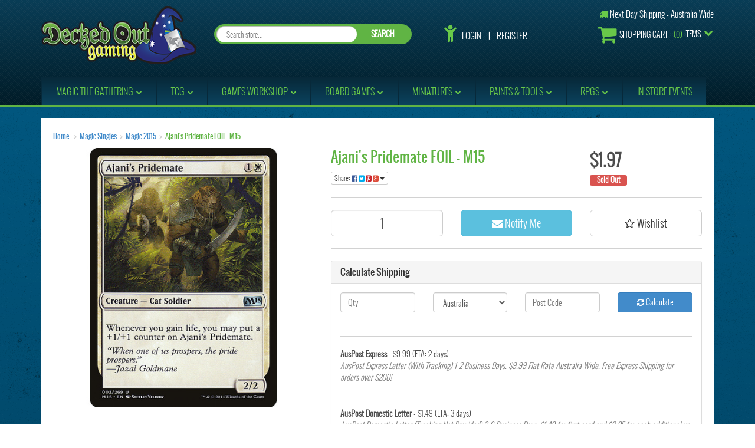

--- FILE ---
content_type: text/html; charset=utf-8
request_url: https://www.deckedoutgaming.com/ajanis-pridemate-foil-m15
body_size: 24396
content:
<!DOCTYPE html>
<html lang="en">
<head>
<meta http-equiv="Content-Type" content="text/html; charset=utf-8"/>
<meta name="keywords" content="Ajani's Pridemate FOIL - M15"/>
<meta name="description" content="Ajani&#39;s Pridemate FOIL - M15"/>
<meta name="viewport" content="width=device-width, initial-scale=1.0, user-scalable=0"/>
<meta property="og:image" content="https://www.deckedoutgaming.com/assets/full/MTG-M15-F-383181.jpg?20200710050328"/>
<meta property="og:title" content="Ajani&#39;s Pridemate FOIL - M15"/>
<meta property="og:site_name" content="Decked Out Gaming"/>
<meta property="og:type" content="website"/>
<meta property="og:url" content="https://www.deckedoutgaming.comhttps://www.deckedoutgaming.com/ajanis-pridemate-foil-m15"/>
<meta property="og:description" content="Ajani&#39;s Pridemate FOIL - M15"/>

<title>Ajani&#39;s Pridemate FOIL - M15 | Decked Out Gaming</title>
<link rel="canonical" href="https://www.deckedoutgaming.com/ajanis-pridemate-foil-m15"/>
<link rel="shortcut icon" href="https://www.deckedoutgaming.com/assets/favicon_logo.png"/>
<link class="theme-selector" rel="stylesheet" type="text/css" href="/assets/themes/deckedout/css/app.css?1769920840" media="all"/>
<link rel="stylesheet" type="text/css" href="/assets/themes/deckedout/css/style.css?1769920840" media="all"/>
<link rel="stylesheet" type="text/css" href="/assets/themes/deckedout/css/responsive.css?1769920840" media="all"/>
<link rel="stylesheet" type="text/css" href="https://maxcdn.bootstrapcdn.com/font-awesome/4.4.0/css/font-awesome.min.css" media="all"/>
<link rel="stylesheet" type="text/css" href="https://cdn.neto.com.au/assets/neto-cdn/jquery_ui/1.11.1/css/custom-theme/jquery-ui-1.8.18.custom.css" media="all"/>
<link rel="stylesheet" type="text/css" href="https://cdn.neto.com.au/assets/neto-cdn/fancybox/2.1.5/jquery.fancybox.css" media="all"/>
<!--[if lte IE 8]>
	<script type="text/javascript" src="https://cdn.neto.com.au/assets/neto-cdn/html5shiv/3.7.0/html5shiv.js"></script>
	<script type="text/javascript" src="https://cdn.neto.com.au/assets/neto-cdn/respond.js/1.3.0/respond.min.js"></script>
<![endif]-->
<!-- Begin: Script 91 -->
<!-- End: Script 91 -->
<!-- Begin: Script 100 -->
<meta name="msvalidate.01" content="F4D388F6E3848893EB482A4D01C8DDA4" />
<!-- End: Script 100 -->
<!-- Begin: Script 101 -->
<!-- Google Analytics -->
<script>
(function(i,s,o,g,r,a,m){i['GoogleAnalyticsObject']=r;i[r]=i[r]||function(){
(i[r].q=i[r].q||[]).push(arguments)},i[r].l=1*new Date();a=s.createElement(o),
m=s.getElementsByTagName(o)[0];a.async=1;a.src=g;m.parentNode.insertBefore(a,m)
})(window,document,'script','//www.google-analytics.com/analytics.js','ga');
ga('create', 'UA-82090964-1', 'auto');
</script>
<!-- End Google Analytics -->


<script>
(function(i,s,o,g,r,a,m){i['GoogleAnalyticsObject']=r;i[r]=i[r]||function(){
(i[r].q=i[r].q||[]).push(arguments)},i[r].l=1*new Date();a=s.createElement(o),
m=s.getElementsByTagName(o)[0];a.async=1;a.src=g;m.parentNode.insertBefore(a,m)
})(window,document,'script','https://www.google-analytics.com/analytics.js','ga');

ga('create', 'UA-44495336-45', {'name':'aiims'});
ga('aiims.send', 'pageview');

</script>

<script>
  (function(i,s,o,g,r,a,m){i['GoogleAnalyticsObject']=r;i[r]=i[r]||function(){
  (i[r].q=i[r].q||[]).push(arguments)},i[r].l=1*new Date();a=s.createElement(o),
  m=s.getElementsByTagName(o)[0];a.async=1;a.src=g;m.parentNode.insertBefore(a,m)
  })(window,document,'script','https://www.google-analytics.com/analytics.js','ga');

  ga('create', 'UA-87503010-1', 'auto');
  ga('send', 'pageview');

</script>
<!-- End: Script 101 -->

</head>
<body id="n_product" class="n_deckedout page-240">
<div class="header_section">
<div class="container">
	<div class="row">
		<div class="col-xs-12 col-sm-12 col-md-3 wrapper-logo">
			<a href="https://www.deckedoutgaming.com" title="DeckedOutGaming">
				<img class="logo" src="/assets/website_logo.png" alt="DeckedOutGaming"/>
			</a>
		</div>
		<div class="col-xs-12 col-sm-12 col-md-9">
			<div class="row">
				<div class="col-sm-12">
					<span class="shipping_text"><i class="fa fa-truck"></i> Next Day Shipping - Australia Wide</span>
				</div>
			</div>
			<div class="row">
				<div class="col-xs-12 col-sm-12 col-md-5">
					<div class="header-search">
						<form name="productsearch" method="get" action="/">
							<input type="hidden" name="rf" value="kw"/>
							<div class="input-group">
								<input class="form-control ajax_search" id="name_search" autocomplete="off" name="kw" value="" type="search" placeholder="Search store..."/>
								<span class="input-group-btn">
									<button type="submit" value="Search" class="btn btn-default">SEARCH</button>
								</span>
							</div>
						</form>
					</div>
				</div>
				<div class="col-xs-12 col-sm-6 col-md-3">
					<ul class="top_nav">
						<span nloader-content-id="i1AjcnMU7kfv3NTj0RCvIOcFtocCsiV4hvU-UzqKP2c4aRuy77rwMz-AvD2G3RY79UGsf-03B6tEwCHzjdbuxA" nloader-content="[base64]" nloader-data="EUKgXvBduo8RLy2SWuNZG-C28-iSf2PAyPiKFnREjuY"></span></ul>
				</div>
				<div class="col-xs-12 col-sm-6 col-md-4 hidden-xs">
					<div id="header-cart" class="btn-group">
						<a href="https://www.deckedoutgaming.com/_mycart?tkn=cart&ts=1769923846713148" class="btn" id="cartcontentsheader">
							<i class="fa fa-shopping-cart"></i> <span class="visible-lg visible-inline-lg">Shopping Cart</span> - <span class="cart_count">(<span rel="a2c_item_count">0</span>)</span> Items
						</a>
						<a href="#" class="btn dropdown-toggle" data-toggle="dropdown"><i class="fa fa-chevron-down"></i></a>
						<ul class="dropdown-menu">
							<li class="box" id="neto-dropdown">
								<div class="body padding" id="cartcontents"></div>
								<div class="footer"></div>
							</li>
						</ul>
					</div>
				</div>
			</div>
		</div>
		<div class="navbar menu">
			<div class="navbar-header">
				<ul class="navigation-list list-inline visible-xs nMobileNav">
					<!--li><a href="/products"><span class="icon"><i class="fa fa-gift"></i></span><br>
					Shop</a></li-->
					<li><a href="https://www.deckedoutgaming.com/_mycart?tkn=cart&ts=1769923846459022"><span class="icon"><i class="fa fa-shopping-cart"></i></span><br>
					Cart (<span rel="a2c_item_count">0</span>)</a></li>
					<li><a href="/_myacct/"><span class="icon"><i class="fa fa-user"></i></span><br>
					Account</a></li>
					<li><a href="#" class="nToggleMenu" data-target=".navbar-responsive-collapse"><span class="icon"><i class="fa fa-bars"></i></span><br>
					Menu</a></li>
				</ul>
			</div>					
			<div class="navbar-collapse collapse navbar-responsive-collapse">
				<ul class="nav navbar-nav">
					<li class="menu-Magic the Gathering dropdown dropdown-hover"> <a href="/magic-singles" class="dropdown-toggle"><span>Magic the Gathering</span><i class="fa fa-chevron-down"></i></a>
									<ul class="dropdown-menu">
											<li class=""> <a href="/magic-singles" class="nuhover dropdown-toggle"><span>Magic Singles</span></a>
									</li><li class=""> <a href="/magic-products/mtg-sealed-product/" class="nuhover dropdown-toggle"><span>Sealed Product</span></a>
									</li>
										</ul>
									</li><li class="menu-TCG dropdown dropdown-hover"> <a href="/other-tcg/" class="dropdown-toggle"><span>TCG</span><i class="fa fa-chevron-down"></i></a>
									<ul class="dropdown-menu">
											<li class="dropdown dropdown-hover"> <a href="/accessories/" class="nuhover dropdown-toggle"><span>Card Accessories</span><i class="fa fa-chevron-right hidden-xs"></i><i class="fa fa-chevron-down hidden-sm hidden-md hidden-lg"></i></a>
									<ul class="dropdown-menu dropdown-menu-horizontal">
											<li class=""> <a href="/sleeves/">Card Sleeves</a>
								</li>
								<li class=""> <a href="/accessories/deck-boxes/">Deck Boxes</a>
								</li>
								<li class=""> <a href="/playmats/">Playmats</a>
								</li>
								<li class=""> <a href="/dice/">Dice</a>
								</li>
								
										</ul>
									</li><li class=""> <a href="/riftbound/" class="nuhover dropdown-toggle"><span>Riftbound League of Legends Card Game</span></a>
									</li><li class=""> <a href="/other-tcg/gundam-card-game/" class="nuhover dropdown-toggle"><span>Gundam Card Game</span></a>
									</li><li class="dropdown dropdown-hover"> <a href="/other-tcg/one-piece-card-game/" class="nuhover dropdown-toggle"><span>One Piece Card Game</span><i class="fa fa-chevron-right hidden-xs"></i><i class="fa fa-chevron-down hidden-sm hidden-md hidden-lg"></i></a>
									<ul class="dropdown-menu dropdown-menu-horizontal">
											<li class=""> <a href="/other-tcg/one-piece-card-game-sealed/">One Piece Sealed</a>
								</li>
								<li class=""> <a href="/other-tcg/one-piece-card-game/op-01-romance-dawn/">OP-01 Romance Dawn</a>
								</li>
								<li class=""> <a href="/other-tcg/one-piece-card-game/op-02-paramount-war/">OP-02 Paramount War</a>
								</li>
								<li class=""> <a href="/other-tcg/one-piece-card-game/op-03-pillars-of-strength/">OP-03 Pillars of Strength</a>
								</li>
								<li class=""> <a href="/other-tcg/one-piece-card-game/op-04-kingdoms-of-intrigue/">OP-04 Kingdoms of Intrigue</a>
								</li>
								<li class=""> <a href="/op-05-awakening-of-the-new-era/">OP-05 Awakening of the New Era</a>
								</li>
								<li class=""> <a href="/other-tcg/one-piece-card-game/op-06-wings-of-the-captain/">OP-06 Wings of the Captain</a>
								</li>
								<li class=""> <a href="/other-tcg/one-piece-card-game/eb-01-extra-booster-memorial-collection/">EB-01 Extra Booster: Memorial Collection</a>
								</li>
								<li class=""> <a href="/other-tcg/one-piece-card-game/op-07-500-years-in-the-future/">OP-07 500 Years in the Future</a>
								</li>
								<li class=""> <a href="/other-tcg/one-piece-card-game/op-08-two-legends/">OP-08 Two Legends</a>
								</li>
								
										</ul>
									</li><li class="dropdown dropdown-hover"> <a href="/flesh-and-blood-tcg/" class="nuhover dropdown-toggle"><span>Flesh and Blood TCG</span><i class="fa fa-chevron-right hidden-xs"></i><i class="fa fa-chevron-down hidden-sm hidden-md hidden-lg"></i></a>
									<ul class="dropdown-menu dropdown-menu-horizontal">
											<li class=""> <a href="/flesh-and-blood/flesh-and-blood-tcg-sealed/">Sealed</a>
								</li>
								<li class=""> <a href="/flesh-and-blood-tcg/welcome-to-rathe-unlimited/">Welcome to Rathe Unlimited</a>
								</li>
								<li class=""> <a href="/flesh-and-blood-tcg/arcane-rising-unlimited/">Arcane Rising Unlimited</a>
								</li>
								<li class=""> <a href="/flesh-and-blood-tcg/crucible-of-war-unlimited/">Crucible of War Unlimited</a>
								</li>
								<li class=""> <a href="/flesh-and-blood-tcg/monarch-unlimited/">Monarch Unlimited</a>
								</li>
								<li class=""> <a href="/flesh-and-blood-tcg/">High Seas</a>
								</li>
								
										</ul>
									</li><li class="dropdown dropdown-hover"> <a href="/other-tcg/disney-lorcana-singles/" class="nuhover dropdown-toggle"><span>Disney's Lorcana</span><i class="fa fa-chevron-right hidden-xs"></i><i class="fa fa-chevron-down hidden-sm hidden-md hidden-lg"></i></a>
									<ul class="dropdown-menu dropdown-menu-horizontal">
											<li class=""> <a href="/disney-lorcana/">Sealed</a>
								</li>
								<li class=""> <a href="/other-tcg/disney-lorcana-singles/the-first-chapter/">The First Chapter</a>
								</li>
								<li class=""> <a href="/other-tcg/disney-lorcana-singles/rise-of-the-floodborn/">Rise of the Floodborn</a>
								</li>
								<li class=""> <a href="/other-tcg/disney-lorcana-singles/into-the-inklands/">Into the Inklands</a>
								</li>
								<li class=""> <a href="/other-tcg/disney-lorcana-singles/ursulas-return/">Ursula's Return</a>
								</li>
								<li class=""> <a href="/other-tcg/disney-lorcana-singles/shimmering-skies/">Shimmering Skies</a>
								</li>
								<li class=""> <a href="/other-tcg/disney-lorcana-singles/azurite-sea/">Azurite Sea</a>
								</li>
								<li class=""> <a href="/other-tcg/disney-lorcana-singles/series-7-archazias-island/">Archazia's Island</a>
								</li>
								
										</ul>
									</li><li class=""> <a href="/other-tcg/pokemon-tcg/" class="nuhover dropdown-toggle"><span>Pokemon TCG</span></a>
									</li>
										</ul>
									</li><li class="menu-Games Workshop dropdown dropdown-hover"> <a href="/miniatures/" class="dropdown-toggle"><span>Games Workshop</span><i class="fa fa-chevron-down"></i></a>
									<ul class="dropdown-menu">
											<li class=""> <a href="/miniatures/games-workshop/warhammer-40k/" class="nuhover dropdown-toggle"><span>Warhammer 40000</span></a>
									</li><li class=""> <a href="/miniatures/games-workshop/age-of-sigmar/" class="nuhover dropdown-toggle"><span>Age of Sigmar</span></a>
									</li><li class=""> <a href="/games-workshop/black-library/" class="nuhover dropdown-toggle"><span>Black Library</span></a>
									</li><li class=""> <a href="/miniatures/games-workshop/citadel-paints/" class="nuhover dropdown-toggle"><span>Citadel Paints</span></a>
									</li><li class=""> <a href="/miniatures/games-workshop/painting-and-modelling-accessories/" class="nuhover dropdown-toggle"><span>Painting and Modelling Accessories</span></a>
									</li><li class=""> <a href="/miniatures/games-workshop/gaming-accessories/" class="nuhover dropdown-toggle"><span>Gaming Accessories</span></a>
									</li><li class="dropdown dropdown-hover"> <a href="" class="nuhover dropdown-toggle"><span>Boxed Games</span><i class="fa fa-chevron-right hidden-xs"></i><i class="fa fa-chevron-down hidden-sm hidden-md hidden-lg"></i></a>
									<ul class="dropdown-menu dropdown-menu-horizontal">
											<li class=""> <a href="/miniatures/games-workshop/blood-bowl/">Blood Bowl</a>
								</li>
								<li class=""> <a href="/miniatures/games-workshop/adeptus-titanicus/">Adeptus Titanicus</a>
								</li>
								<li class=""> <a href="/aeronautica-imperialis/">Aeronautica Imperialis</a>
								</li>
								<li class=""> <a href="/miniatures/games-workshop/apocalypse/">Apocalypse</a>
								</li>
								<li class=""> <a href="/miniatures/games-workshop/kill-team/">Kill Team</a>
								</li>
								<li class=""> <a href="/miniatures/games-workshop/necromunda/">Necromunda</a>
								</li>
								<li class=""> <a href="/miniatures/games-workshop/warhammer-underworlds-shadespire/">Warhammer Underworlds</a>
								</li>
								<li class=""> <a href="/miniatures/games-workshop/age-of-sigmar-warcry/">Warcry</a>
								</li>
								
										</ul>
									</li>
										</ul>
									</li><li class="menu-Board Games dropdown dropdown-hover"> <a href="/board-games/" class="dropdown-toggle"><span>Board Games</span><i class="fa fa-chevron-down"></i></a>
									<ul class="dropdown-menu">
											<li class=""> <a href="/board-games/strategy-games/" class="nuhover dropdown-toggle"><span>Strategy Games</span></a>
									</li><li class=""> <a href="/board-games/party-games/" class="nuhover dropdown-toggle"><span>Party Games</span></a>
									</li><li class=""> <a href="/board-games/haba/" class="nuhover dropdown-toggle"><span>Haba Family Games</span></a>
									</li><li class=""> <a href="/board-games/thematic-games/" class="nuhover dropdown-toggle"><span>Card Games</span></a>
									</li>
										</ul>
									</li><li class="menu-Miniatures dropdown dropdown-hover"> <a href="/miniatures/" class="dropdown-toggle"><span>Miniatures</span><i class="fa fa-chevron-down"></i></a>
									<ul class="dropdown-menu">
											<li class=""> <a href="/other-miniatures/brutal-cities/" class="nuhover dropdown-toggle"><span>Brutal Cities Terrain</span></a>
									</li><li class=""> <a href="/other-miniatures/armada/" class="nuhover dropdown-toggle"><span>Mantic Armada</span></a>
									</li><li class=""> <a href="/terraincrate/" class="nuhover dropdown-toggle"><span>Terrain Crate</span></a>
									</li><li class="dropdown dropdown-hover"> <a href="/star-wars/" class="nuhover dropdown-toggle"><span>Star Wars</span><i class="fa fa-chevron-right hidden-xs"></i><i class="fa fa-chevron-down hidden-sm hidden-md hidden-lg"></i></a>
									<ul class="dropdown-menu dropdown-menu-horizontal">
											<li class=""> <a href="/miniatures/star-wars-armada/">Star Wars Armada</a>
								</li>
								<li class=""> <a href="/miniatures/star-wars-imperial-assault/">Star Wars Imperial Assault</a>
								</li>
								<li class=""> <a href="/miniatures/star-wars-legion/">Star Wars Legion</a>
								</li>
								<li class=""> <a href="/x-wing-miniatures/">Star Wars X-Wing</a>
								</li>
								
										</ul>
									</li>
										</ul>
									</li><li class="menu-Paints & Tools dropdown dropdown-hover"> <a href="/vallejo-paints/" class="dropdown-toggle"><span>Paints & Tools</span><i class="fa fa-chevron-down"></i></a>
									<ul class="dropdown-menu">
											<li class=""> <a href="/miniatures/games-workshop/citadel-paints/" class="nuhover dropdown-toggle"><span>Citadel</span></a>
									</li><li class=""> <a href="/vallejo-paints/" class="nuhover dropdown-toggle"><span>Vallejo</span></a>
									</li><li class=""> <a href="/gamers-grass/" class="nuhover dropdown-toggle"><span>Gamer's Grass</span></a>
									</li><li class=""> <a href="/aerosol-spray/" class="nuhover dropdown-toggle"><span>Aerosol Sprays</span></a>
									</li><li class=""> <a href="/scale-75/" class="nuhover dropdown-toggle"><span>Scale 75</span></a>
									</li><li class=""> <a href="/other-paints/" class="nuhover dropdown-toggle"><span>Other Paints</span></a>
									</li>
										</ul>
									</li><li class="menu-RPGs dropdown dropdown-hover"> <a href="/rpg/" class="dropdown-toggle"><span>RPGs</span><i class="fa fa-chevron-down"></i></a>
									<ul class="dropdown-menu">
											<li class=""> <a href="/dice/" class="nuhover dropdown-toggle"><span>Dice</span></a>
									</li><li class=""> <a href="/rpg/dungeons-and-dragons/" class="nuhover dropdown-toggle"><span>Dungeons and Dragons</span></a>
									</li><li class=""> <a href="/warlock-tiles/" class="nuhover dropdown-toggle"><span>Warlock Tiles</span></a>
									</li><li class=""> <a href="/rpg/star-wars-rpg/" class="nuhover dropdown-toggle"><span>Star Wars RPG</span></a>
									</li><li class=""> <a href="/rpg/pathfinder-rpg/" class="nuhover dropdown-toggle"><span>Pathfinder</span></a>
									</li><li class=""> <a href="/rpg/shadowrun/" class="nuhover dropdown-toggle"><span>Shadowrun</span></a>
									</li><li class=""> <a href="/rpg/my-little-pony-rpg/" class="nuhover dropdown-toggle"><span>My Little Pony</span></a>
									</li><li class=""> <a href="/the-witcher/" class="nuhover dropdown-toggle"><span>The Witcher</span></a>
									</li>
										</ul>
									</li><li class="menu-In-Store Events "> <a href="/in-store-events/" ><span>In-Store Events</span></a>
									</li>
					</ul>
			</div>
		</div>
	</div>
</div>
</div>

<div id="main-content" class="container" role="main">
	<div class="row">
<div class="col-xs-12">
<div class="page_section">
	<ul class="breadcrumb">
		<li><a href="https://www.deckedoutgaming.com">Home</a></li>
		<li><a href="/magic-singles">Magic Singles</a></li><li><a href="/magic-singles/magic-2015/">Magic 2015</a></li><li><a href="/ajanis-pridemate-foil-m15">Ajani&#39;s Pridemate FOIL - M15</a></li>
	</ul>
	<div class="row">
		<div class="col-sm-5">
			<div id="_jstl__images"><input type="hidden" id="_jstl__images_k0" value="template"/><input type="hidden" id="_jstl__images_v0" value="aW1hZ2Vz"/><input type="hidden" id="_jstl__images_k1" value="type"/><input type="hidden" id="_jstl__images_v1" value="aXRlbQ"/><input type="hidden" id="_jstl__images_k2" value="onreload"/><input type="hidden" id="_jstl__images_v2" value=""/><input type="hidden" id="_jstl__images_k3" value="content_id"/><input type="hidden" id="_jstl__images_v3" value="240"/><input type="hidden" id="_jstl__images_k4" value="sku"/><input type="hidden" id="_jstl__images_v4" value="MTG-M15-F-383181"/><input type="hidden" id="_jstl__images_k5" value="preview"/><input type="hidden" id="_jstl__images_v5" value="y"/><div id="_jstl__images_r"><meta property="og:image" content=""/>

<div class="main-image text-center">
	<a href="/assets/full/MTG-M15-F-383181.jpg?20200710050328" class=" fancybox" rel="product_images">
		<div class="zoom">
			<img src="/assets/full/MTG-M15-F-383181.jpg?20200710050328" class="hidden">
			<img src="/assets/thumbL/MTG-M15-F-383181.jpg?20200710050328" rel="itmimgMTG-M15-F-383181" alt="Ajani&#39;s Pridemate FOIL - M15" border="0" id="main-image" itemprop="image">
		</div>
	</a>
</div>
<div class="clear"></div><br />

<div class="clear"></div>
<div class="row">

</div></div></div>
		</div>
		<div class="col-sm-7">
			<div id="_jstl__header"><input type="hidden" id="_jstl__header_k0" value="template"/><input type="hidden" id="_jstl__header_v0" value="aGVhZGVy"/><input type="hidden" id="_jstl__header_k1" value="type"/><input type="hidden" id="_jstl__header_v1" value="aXRlbQ"/><input type="hidden" id="_jstl__header_k2" value="preview"/><input type="hidden" id="_jstl__header_v2" value="y"/><input type="hidden" id="_jstl__header_k3" value="sku"/><input type="hidden" id="_jstl__header_v3" value="MTG-M15-F-383181"/><input type="hidden" id="_jstl__header_k4" value="content_id"/><input type="hidden" id="_jstl__header_v4" value="240"/><input type="hidden" id="_jstl__header_k5" value="onreload"/><input type="hidden" id="_jstl__header_v5" value=""/><div id="_jstl__header_r"><div itemscope itemtype="http://schema.org/Product" class="row">
	<div class="wrapper-product-title col-sm-8">
		<h1 itemprop="name">Ajani&#39;s Pridemate FOIL - M15</h1>
		<div class="dropdown">
			<button class="btn btn-default btn-xs dropdown-toggle" type="button" id="dropdownMenu1" data-toggle="dropdown" aria-expanded="true">
				Share: <i class="fa fa-facebook-square text-facebook"></i>
				<i class="fa fa-twitter-square text-twitter"></i>
				<i class="fa fa-pinterest-square text-pinterest"></i>
				<i class="fa fa-google-plus-square text-google-plus"></i>
				<span class="caret"></span>
			</button>
			<ul class="dropdown-menu" role="menu" aria-labelledby="dropdownMenu1">
				<li role="presentation"><a class="js-social-share" role="menuitem" tabindex="-1" href="//www.facebook.com/sharer/sharer.php?u=https%3A%2F%2Fwww.deckedoutgaming.com%2Fajanis-pridemate-foil-m15"><i class="fa fa-facebook-square text-facebook"></i> Facebook</a></li>
				<li role="presentation"><a class="js-social-share" role="menuitem" tabindex="-1" href="//twitter.com/intent/tweet/?text=Ajani%26%2339%3Bs%20Pridemate%20FOIL%20-%20M15&amp;url=https%3A%2F%2Fwww.deckedoutgaming.com%2Fajanis-pridemate-foil-m15"><i class="fa fa-twitter-square text-twitter"></i> Twitter</a></li>
				<li role="presentation"><a class="js-social-share" role="menuitem" tabindex="-1" href="//www.pinterest.com/pin/create/button/?url=https%3A%2F%2Fwww.deckedoutgaming.com%2Fajanis-pridemate-foil-m15&amp;media=https%3A%2F%2Fwww.deckedoutgaming.com%2Fassets%2Ffull%2FMTG-M15-F-383181.jpg%3F20200710050328&amp;description=Ajani%26%2339%3Bs%20Pridemate%20FOIL%20-%20M15"><i class="fa fa-pinterest-square text-pinterest"></i> Pinterest</a></li>
				<li role="presentation"><a class="js-social-share" role="menuitem" tabindex="-1" href="//plus.google.com/share?url=https%3A%2F%2Fwww.deckedoutgaming.com%2Fajanis-pridemate-foil-m15"><i class="fa fa-google-plus-square text-google-plus"></i> Google+</a></li>
			</ul>
		</div>
	</div>
	<div itemprop="offers" itemscope itemtype="http://schema.org/Offer" class="wrapper-pricing col-sm-4">
			<meta itemprop="priceCurrency" content="AUD">
			<div class="productprice productpricetext" itemprop="price">
					$1.97
				</div>
				<span itemprop="availability" content="out_of_stock" class="label label-danger">Sold Out</span>
			</div>
	</div>
<!-- ggrgrhrherher --></div></div>
			<form>
				
				
				</form>
			<div id="_jstl__buying_options"><input type="hidden" id="_jstl__buying_options_k0" value="template"/><input type="hidden" id="_jstl__buying_options_v0" value="YnV5aW5nX29wdGlvbnM"/><input type="hidden" id="_jstl__buying_options_k1" value="type"/><input type="hidden" id="_jstl__buying_options_v1" value="aXRlbQ"/><input type="hidden" id="_jstl__buying_options_k2" value="preview"/><input type="hidden" id="_jstl__buying_options_v2" value="y"/><input type="hidden" id="_jstl__buying_options_k3" value="sku"/><input type="hidden" id="_jstl__buying_options_v3" value="MTG-M15-F-383181"/><input type="hidden" id="_jstl__buying_options_k4" value="content_id"/><input type="hidden" id="_jstl__buying_options_v4" value="240"/><input type="hidden" id="_jstl__buying_options_k5" value="onreload"/><input type="hidden" id="_jstl__buying_options_v5" value=""/><div id="_jstl__buying_options_r"><div class="extra-options">
	
	<hr />
	<!-- PRODUCT OPTIONS -->
	

	
	
	
	<form class="buying-options">
		<input type="hidden" id="modelY5VA1MTG-M15-F-383181" name="model" value="Ajani&#39;s Pridemate FOIL - M15">
		<input type="hidden" id="thumbY5VA1MTG-M15-F-383181" name="thumb" value="/assets/thumb/MTG-M15-F-383181.jpg?20200710050328">
		<input type="hidden" id="skuY5VA1MTG-M15-F-383181" name="sku" value="MTG-M15-F-383181">
		<div class="row btn-stack">
			<div class="col-xs-12 col-md-4">
				<input type="number" min="0" class="form-control qty input-lg" id="qtyY5VA1MTG-M15-F-383181" name="qty" value="1" size="2"/>
			</div>
			<div class="col-xs-12 col-md-4">
				<a class="btn btn-info btn-lg btn-block" data-toggle="modal" data-target="#notifymodal"><i class="fa fa-envelope"></i> Notify Me</a>
				</div>
			<div class="col-xs-12 col-md-4">
				<div class="product-wishlist">
						<span nloader-content-id="wU_IB2bk6PelSW-9WHdq7f8NJQETZSuqK_a-5D0O6rsNDaFJoqyNkcWG6TpGNNGkz8-gs0NfZVCrd1cgisJuiI" nloader-content="[base64]" nloader-data="[base64]"></span>
					</div>
				</div>
		</div>
	</form>
	<hr/>
	<div class="panel panel-default" id="shipbox">
		<div class="panel-heading">
			<h3 class="panel-title">Calculate Shipping</h3>
		</div>
		<div class="panel-body">
			<div class="row btn-stack">
				<div class="col-xs-12 col-md-3">
					<input type="number" name="input" id="n_qty" value="" size="2" class="form-control" placeholder="Qty">
				</div>
				<div class="col-xs-12 col-md-3">
					<select id="country" class="form-control">
						<option value="AU" selected>Australia</option>
					</select>
				</div>
				<div class="col-xs-12 col-md-3">
					<input type="text" name="input" id="zip" value="" size="5" class="form-control" placeholder="Post Code">
				</div>
				<div class="col-xs-12 col-md-3">
					<button type="button" class="btn btn-block btn-primary btn-loads" data-loading-text="<i class='fa fa-refresh fa-spin' style='font-size: 14px'></i>" onClick="javascript:$.load_ajax_template('_buying_options', {'showloading': '1', 'sku': 'MTG-M15-F-383181', 'qty': $('#n_qty').val() , 'ship_zip': $('#zip').val(), 'ship_country': $('#country').val()}),$(this).button('loading');" title="Calculate"><i class="fa fa-refresh"></i> Calculate</button>
				</div>
			</div>
			<br /><hr />
					<strong>AusPost Express</strong> - $9.99 (ETA: 2 days)<br />
					<i class="text-muted">AusPost Express Letter (With Tracking) 1-2 Business Days. $9.99 Flat Rate Australia Wide. Free Express Shipping for orders over $200!</i><hr />
					<strong>AusPost Domestic Letter</strong> - $1.49 (ETA: 3 days)<br />
					<i class="text-muted">AusPost Domestic Letter (Tracking Not Provided) 3-6 Business Days. $1.49 for first card and $0.25 for each additional up to a max of $7.99. Free Shipping for orders over $100!</i><hr />
					<strong>AusPost Tracked Letter</strong> - $3.49 (ETA: 3 days)<br />
					<i class="text-muted">AusPost Domestic Letter (With Tracking) 3-6 Business Days. $3.49 for first card and $0.25 for each additional up to a max of $7.99. Free Shipping for orders over $100!</i><hr />
					<strong>Click and Collect</strong> - $0.00 <br />
					<i class="text-muted">Available collection times: 11am-5pm Monday to Sunday. Please contact store via phone on (02) 9939 3562 to organise time of collection prior to arrival.
Please allow one business day for singles orders to be ready, other items can be picked up immediately!
Collection Address: Level 1/722 Pittwater Rd Brookvale NSW 2100</i></p>
		</div>
	</div>
	<!-- End Shipping Options -->
	</div>

<div class="modal fade notifymodal" id="notifymodal">
	<div class="modal-dialog">
		<div class="modal-content">
			<div class="modal-header">
				<h4 class="modal-title">Notify me when back in stock</h4>
			</div>
			<div class="modal-body">
				<div class="form-group">
					<label>Your Name</label>
					<input placeholder="Jane Smith" name="from_name" id="from_name" type="text" class="form-control" value="">
				</div>
				<div class="form-group">
					<label>Your Email Address</label>
					<input placeholder="jane.smith@test.com.au" name="from" id="from" type="email" class="form-control" value="">
				</div>
			</div>
			<div class="modal-footer">
				<input class="btn btn-danger" type="button" data-dismiss="modal" value="Cancel">
				<input class="btn btn-success" type="button" data-dismiss="modal" value="Save My Details" onClick="javascript:$.addNotifyBackInStock('MTG-M15-F-383181', '');">
			</div>
		</div><!-- /.modal-content -->
	</div>
</div></div></div>
			</div>
	</div>
	<div class="row">
		<div class="col-xs-12">
			
			
			<div class="tabbable">
				<ul class="nav nav-tabs">
					<li class="active">
						<a href="#description" data-toggle="tab">Description</a>
					</li>
					<li>
						<a href="#specifications" data-toggle="tab">Specifications</a>
					</li>
					<li>
						<a class="reviews" href="#reviews" data-toggle="tab">
							Reviews
							<i class="fa fa-star-o"></i>
							<i class="fa fa-star-o"></i>
							<i class="fa fa-star-o"></i>
							<i class="fa fa-star-o"></i>
							<i class="fa fa-star-o"></i>
							</a>
					</li>
					</ul>
				<div class="tab-content">
					<div class="tab-pane active" id="description">
						<div class="productdetails">
							
						</div>
						<p class="small">
							(<span itemprop="productID">MTG-M15-F-383181</span>)
						</p>
					</div>
					<div class="tab-pane" id="specifications">
						<table class="table">
							<tbody>
								<tr>
									<td><strong>SKU</strong></td>
									<td>MTG-M15-F-383181</td>
								</tr>
								</tbody>
						</table>
					</div>
					<div class="tab-pane" id="reviews">
					
					<h4>Be The First To Review This Product!</h4>
						<p>Help other DeckedOutGaming users shop smarter by writing reviews for products you have purchased.</p>
						<p><a href="https://www.deckedoutgaming.com/_myacct/write_review?item=MTG-M15-F-383181" class="btn btn-default"><i class="fa fa-pencil-square-o"></i> Write a product review</a></p>
					</div><!--/.tab-pane-->
					</div><!--/.tab-content-->
			</div><!--/.tabbable-->
			
			
			
			<hr />
				<h3>More From This Category</h3>
				<br />
				<div class="row"><div class="wrapper-thumbnail pro_wrap col-xs-8 col-sm-4 col-md-3 col-lg-2 inst">
	<div class="thumbnail" itemscope itemtype="http://schema.org/Product">
		<a href="https://www.deckedoutgaming.com/haunted-plate-mail-m15" class="thumbnail-image">
			<img src="/assets/thumb/MTG-M15-383263.jpg?20200710045222" class="product-image" alt="Haunted Plate Mail - M15" rel="itmimgMTG-M15-383263">
		</a>
		<div class="caption">
			<h3 itemprop="name"><a href="https://www.deckedoutgaming.com/haunted-plate-mail-m15" title="Haunted Plate Mail - M15">Haunted Plate Mail - M15</a></h3>
			<p class="price" itemprop="offers" itemscope itemtype="http://schema.org/Offer">
				<span itemprop="price"><span>AUD</span>$0.49</span>
				<meta itemprop="priceCurrency" content="AUD">
			</p>
			 
			<form class="form-inline buying-options">
				<input type="hidden" id="skuPcO85MTG-M15-383263" name="skuPcO85MTG-M15-383263" value="MTG-M15-383263">
				<input type="hidden" id="modelPcO85MTG-M15-383263" name="modelPcO85MTG-M15-383263" value="Haunted Plate Mail - M15">
				<input type="hidden" id="thumbPcO85MTG-M15-383263" name="thumbPcO85MTG-M15-383263" value="/assets/thumb/MTG-M15-383263.jpg?20200710045222">
				<input type="hidden" id="qtyPcO85MTG-M15-383263" name="qtyPcO85MTG-M15-383263" value="1" class="input-tiny">
				<button type="button" title="Add to Cart" class="addtocart button view btn btn-block btn-loads" rel="PcO85MTG-M15-383263" data-loading-text="<i class='fa fa-spinner fa-spin' style='font-size: 14px'></i>">Add to Cart</button>
				</form>
			 
			<!--span class="button view"><a href="https://www.deckedoutgaming.com/haunted-plate-mail-m15">View Product</a></span-->
		</div>
		<div class="savings-container">
			</div>
		</div>
</div>
<div class="wrapper-thumbnail pro_wrap col-xs-8 col-sm-4 col-md-3 col-lg-2 inst">
	<div class="thumbnail" itemscope itemtype="http://schema.org/Product">
		<a href="https://www.deckedoutgaming.com/jorubai-murk-lurker-foil-m15" class="thumbnail-image">
			<img src="/assets/thumb/MTG-M15-F-383288.jpg?20200710050603" class="product-image" alt="Jorubai Murk Lurker FOIL - M15" rel="itmimgMTG-M15-F-383288">
		</a>
		<div class="caption">
			<h3 itemprop="name"><a href="https://www.deckedoutgaming.com/jorubai-murk-lurker-foil-m15" title="Jorubai Murk Lurker FOIL - M15">Jorubai Murk Lurker FOIL - M15</a></h3>
			<p class="price" itemprop="offers" itemscope itemtype="http://schema.org/Offer">
				<span itemprop="price"><span>AUD</span>$0.70</span>
				<meta itemprop="priceCurrency" content="AUD">
			</p>
			 
			<form class="form-inline buying-options">
				<input type="hidden" id="skuRyTjUMTG-M15-F-383288" name="skuRyTjUMTG-M15-F-383288" value="MTG-M15-F-383288">
				<input type="hidden" id="modelRyTjUMTG-M15-F-383288" name="modelRyTjUMTG-M15-F-383288" value="Jorubai Murk Lurker FOIL - M15">
				<input type="hidden" id="thumbRyTjUMTG-M15-F-383288" name="thumbRyTjUMTG-M15-F-383288" value="/assets/thumb/MTG-M15-F-383288.jpg?20200710050603">
				<input type="hidden" id="qtyRyTjUMTG-M15-F-383288" name="qtyRyTjUMTG-M15-F-383288" value="1" class="input-tiny">
				<button type="button" title="Add to Cart" class="addtocart button view btn btn-block btn-loads" rel="RyTjUMTG-M15-F-383288" data-loading-text="<i class='fa fa-spinner fa-spin' style='font-size: 14px'></i>">Add to Cart</button>
				</form>
			 
			<!--span class="button view"><a href="https://www.deckedoutgaming.com/jorubai-murk-lurker-foil-m15">View Product</a></span-->
		</div>
		<div class="savings-container">
			</div>
		</div>
</div>
<div class="wrapper-thumbnail pro_wrap col-xs-8 col-sm-4 col-md-3 col-lg-2 inst">
	<div class="thumbnail" itemscope itemtype="http://schema.org/Product">
		<a href="https://www.deckedoutgaming.com/marked-by-honor-foil-m15" class="thumbnail-image">
			<img src="/assets/thumb/MTG-M15-F-383303.jpg?20200710050339" class="product-image" alt="Marked by Honor FOIL - M15" rel="itmimgMTG-M15-F-383303">
		</a>
		<div class="caption">
			<h3 itemprop="name"><a href="https://www.deckedoutgaming.com/marked-by-honor-foil-m15" title="Marked by Honor FOIL - M15">Marked by Honor FOIL - M15</a></h3>
			<p class="price" itemprop="offers" itemscope itemtype="http://schema.org/Offer">
				<span itemprop="price"><span>AUD</span>$0.39</span>
				<meta itemprop="priceCurrency" content="AUD">
			</p>
			 
			<form class="form-inline buying-options">
				<input type="hidden" id="skuW9J1ZMTG-M15-F-383303" name="skuW9J1ZMTG-M15-F-383303" value="MTG-M15-F-383303">
				<input type="hidden" id="modelW9J1ZMTG-M15-F-383303" name="modelW9J1ZMTG-M15-F-383303" value="Marked by Honor FOIL - M15">
				<input type="hidden" id="thumbW9J1ZMTG-M15-F-383303" name="thumbW9J1ZMTG-M15-F-383303" value="/assets/thumb/MTG-M15-F-383303.jpg?20200710050339">
				<input type="hidden" id="qtyW9J1ZMTG-M15-F-383303" name="qtyW9J1ZMTG-M15-F-383303" value="1" class="input-tiny">
				<button type="button" title="Add to Cart" class="addtocart button view btn btn-block btn-loads" rel="W9J1ZMTG-M15-F-383303" data-loading-text="<i class='fa fa-spinner fa-spin' style='font-size: 14px'></i>">Add to Cart</button>
				</form>
			 
			<!--span class="button view"><a href="https://www.deckedoutgaming.com/marked-by-honor-foil-m15">View Product</a></span-->
		</div>
		<div class="savings-container">
			</div>
		</div>
</div>
<div class="wrapper-thumbnail pro_wrap col-xs-8 col-sm-4 col-md-3 col-lg-2 inst">
	<div class="thumbnail" itemscope itemtype="http://schema.org/Product">
		<a href="https://www.deckedoutgaming.com/oreskos-swiftclaw-foil-m15" class="thumbnail-image">
			<img src="/assets/thumb/MTG-M15-F-383333.jpg?20200710050503" class="product-image" alt="Oreskos Swiftclaw FOIL - M15" rel="itmimgMTG-M15-F-383333">
		</a>
		<div class="caption">
			<h3 itemprop="name"><a href="https://www.deckedoutgaming.com/oreskos-swiftclaw-foil-m15" title="Oreskos Swiftclaw FOIL - M15">Oreskos Swiftclaw FOIL - M15</a></h3>
			<p class="price" itemprop="offers" itemscope itemtype="http://schema.org/Offer">
				<span itemprop="price"><span>AUD</span>$0.39</span>
				<meta itemprop="priceCurrency" content="AUD">
			</p>
			 
			<form class="form-inline buying-options">
				<input type="hidden" id="skujQjiLMTG-M15-F-383333" name="skujQjiLMTG-M15-F-383333" value="MTG-M15-F-383333">
				<input type="hidden" id="modeljQjiLMTG-M15-F-383333" name="modeljQjiLMTG-M15-F-383333" value="Oreskos Swiftclaw FOIL - M15">
				<input type="hidden" id="thumbjQjiLMTG-M15-F-383333" name="thumbjQjiLMTG-M15-F-383333" value="/assets/thumb/MTG-M15-F-383333.jpg?20200710050503">
				<input type="hidden" id="qtyjQjiLMTG-M15-F-383333" name="qtyjQjiLMTG-M15-F-383333" value="1" class="input-tiny">
				<button type="button" title="Add to Cart" class="addtocart button view btn btn-block btn-loads" rel="jQjiLMTG-M15-F-383333" data-loading-text="<i class='fa fa-spinner fa-spin' style='font-size: 14px'></i>">Add to Cart</button>
				</form>
			 
			<!--span class="button view"><a href="https://www.deckedoutgaming.com/oreskos-swiftclaw-foil-m15">View Product</a></span-->
		</div>
		<div class="savings-container">
			</div>
		</div>
</div>
<div class="wrapper-thumbnail pro_wrap col-xs-8 col-sm-4 col-md-3 col-lg-2 inst">
	<div class="thumbnail" itemscope itemtype="http://schema.org/Product">
		<a href="https://www.deckedoutgaming.com/siege-wurm-foil-m15" class="thumbnail-image">
			<img src="/assets/thumb/MTG-M15-F-383382.jpg?20200710050354" class="product-image" alt="Siege Wurm FOIL - M15" rel="itmimgMTG-M15-F-383382">
		</a>
		<div class="caption">
			<h3 itemprop="name"><a href="https://www.deckedoutgaming.com/siege-wurm-foil-m15" title="Siege Wurm FOIL - M15">Siege Wurm FOIL - M15</a></h3>
			<p class="price" itemprop="offers" itemscope itemtype="http://schema.org/Offer">
				<span itemprop="price"><span>AUD</span>$0.41</span>
				<meta itemprop="priceCurrency" content="AUD">
			</p>
			 
			<form class="form-inline buying-options">
				<input type="hidden" id="skuDd7Y5MTG-M15-F-383382" name="skuDd7Y5MTG-M15-F-383382" value="MTG-M15-F-383382">
				<input type="hidden" id="modelDd7Y5MTG-M15-F-383382" name="modelDd7Y5MTG-M15-F-383382" value="Siege Wurm FOIL - M15">
				<input type="hidden" id="thumbDd7Y5MTG-M15-F-383382" name="thumbDd7Y5MTG-M15-F-383382" value="/assets/thumb/MTG-M15-F-383382.jpg?20200710050354">
				<input type="hidden" id="qtyDd7Y5MTG-M15-F-383382" name="qtyDd7Y5MTG-M15-F-383382" value="1" class="input-tiny">
				<button type="button" title="Add to Cart" class="addtocart button view btn btn-block btn-loads" rel="Dd7Y5MTG-M15-F-383382" data-loading-text="<i class='fa fa-spinner fa-spin' style='font-size: 14px'></i>">Add to Cart</button>
				</form>
			 
			<!--span class="button view"><a href="https://www.deckedoutgaming.com/siege-wurm-foil-m15">View Product</a></span-->
		</div>
		<div class="savings-container">
			</div>
		</div>
</div>
<div class="wrapper-thumbnail pro_wrap col-xs-8 col-sm-4 col-md-3 col-lg-2 inst">
	<div class="thumbnail" itemscope itemtype="http://schema.org/Product">
		<a href="https://www.deckedoutgaming.com/welkin-tern-foil-m15" class="thumbnail-image">
			<img src="/assets/thumb/MTG-M15-F-383437.jpg?20200710045935" class="product-image" alt="Welkin Tern FOIL - M15" rel="itmimgMTG-M15-F-383437">
		</a>
		<div class="caption">
			<h3 itemprop="name"><a href="https://www.deckedoutgaming.com/welkin-tern-foil-m15" title="Welkin Tern FOIL - M15">Welkin Tern FOIL - M15</a></h3>
			<p class="price" itemprop="offers" itemscope itemtype="http://schema.org/Offer">
				<span itemprop="price"><span>AUD</span>$0.41</span>
				<meta itemprop="priceCurrency" content="AUD">
			</p>
			 
			<form class="form-inline buying-options">
				<input type="hidden" id="sku8e8LpMTG-M15-F-383437" name="sku8e8LpMTG-M15-F-383437" value="MTG-M15-F-383437">
				<input type="hidden" id="model8e8LpMTG-M15-F-383437" name="model8e8LpMTG-M15-F-383437" value="Welkin Tern FOIL - M15">
				<input type="hidden" id="thumb8e8LpMTG-M15-F-383437" name="thumb8e8LpMTG-M15-F-383437" value="/assets/thumb/MTG-M15-F-383437.jpg?20200710045935">
				<input type="hidden" id="qty8e8LpMTG-M15-F-383437" name="qty8e8LpMTG-M15-F-383437" value="1" class="input-tiny">
				<button type="button" title="Add to Cart" class="addtocart button view btn btn-block btn-loads" rel="8e8LpMTG-M15-F-383437" data-loading-text="<i class='fa fa-spinner fa-spin' style='font-size: 14px'></i>">Add to Cart</button>
				</form>
			 
			<!--span class="button view"><a href="https://www.deckedoutgaming.com/welkin-tern-foil-m15">View Product</a></span-->
		</div>
		<div class="savings-container">
			</div>
		</div>
</div>
<div class="wrapper-thumbnail pro_wrap col-xs-8 col-sm-4 col-md-3 col-lg-2 outfs">
	<div class="thumbnail" itemscope itemtype="http://schema.org/Product">
		<a href="https://www.deckedoutgaming.com/accursed-spirit-m15" class="thumbnail-image">
			<img src="/assets/thumb/MTG-M15-383175.jpg?20200710044951" class="product-image" alt="Accursed Spirit - M15" rel="itmimgMTG-M15-383175">
		</a>
		<div class="caption">
			<h3 itemprop="name"><a href="https://www.deckedoutgaming.com/accursed-spirit-m15" title="Accursed Spirit - M15">Accursed Spirit - M15</a></h3>
			<p class="price" itemprop="offers" itemscope itemtype="http://schema.org/Offer">
				<span itemprop="price"><span>AUD</span>$0.27</span>
				<meta itemprop="priceCurrency" content="AUD">
			</p>
			 
			<form class="form-inline buying-options">
				<input type="hidden" id="skufCNIGMTG-M15-383175" name="skufCNIGMTG-M15-383175" value="MTG-M15-383175">
				<input type="hidden" id="modelfCNIGMTG-M15-383175" name="modelfCNIGMTG-M15-383175" value="Accursed Spirit - M15">
				<input type="hidden" id="thumbfCNIGMTG-M15-383175" name="thumbfCNIGMTG-M15-383175" value="/assets/thumb/MTG-M15-383175.jpg?20200710044951">
				<input type="hidden" id="qtyfCNIGMTG-M15-383175" name="qtyfCNIGMTG-M15-383175" value="1" class="input-tiny">
				<a class="notify_popup btn button view btn-block btn-loads" href="https://www.deckedoutgaming.com/accursed-spirit-m15" title="Notify Me When Back In Stock" data-loading-text="<i class='fa fa-spinner fa-spin' style='font-size: 14px'></i>">Out Of Stock</a>
				</form>
			 
			<!--span class="button view"><a href="https://www.deckedoutgaming.com/accursed-spirit-m15">View Product</a></span-->
		</div>
		<div class="savings-container">
			</div>
		<span class="outofstock">Out of stock</span>
		</div>
</div>
<div class="wrapper-thumbnail pro_wrap col-xs-8 col-sm-4 col-md-3 col-lg-2 outfs">
	<div class="thumbnail" itemscope itemtype="http://schema.org/Product">
		<a href="https://www.deckedoutgaming.com/accursed-spirit-foil-m15" class="thumbnail-image">
			<img src="/assets/thumb/MTG-M15-F-383175.jpg?20200710045636" class="product-image" alt="Accursed Spirit FOIL - M15" rel="itmimgMTG-M15-F-383175">
		</a>
		<div class="caption">
			<h3 itemprop="name"><a href="https://www.deckedoutgaming.com/accursed-spirit-foil-m15" title="Accursed Spirit FOIL - M15">Accursed Spirit FOIL - M15</a></h3>
			<p class="price" itemprop="offers" itemscope itemtype="http://schema.org/Offer">
				<span itemprop="price"><span>AUD</span>$0.39</span>
				<meta itemprop="priceCurrency" content="AUD">
			</p>
			 
			<form class="form-inline buying-options">
				<input type="hidden" id="skuPGamtMTG-M15-F-383175" name="skuPGamtMTG-M15-F-383175" value="MTG-M15-F-383175">
				<input type="hidden" id="modelPGamtMTG-M15-F-383175" name="modelPGamtMTG-M15-F-383175" value="Accursed Spirit FOIL - M15">
				<input type="hidden" id="thumbPGamtMTG-M15-F-383175" name="thumbPGamtMTG-M15-F-383175" value="/assets/thumb/MTG-M15-F-383175.jpg?20200710045636">
				<input type="hidden" id="qtyPGamtMTG-M15-F-383175" name="qtyPGamtMTG-M15-F-383175" value="1" class="input-tiny">
				<a class="notify_popup btn button view btn-block btn-loads" href="https://www.deckedoutgaming.com/accursed-spirit-foil-m15" title="Notify Me When Back In Stock" data-loading-text="<i class='fa fa-spinner fa-spin' style='font-size: 14px'></i>">Out Of Stock</a>
				</form>
			 
			<!--span class="button view"><a href="https://www.deckedoutgaming.com/accursed-spirit-foil-m15">View Product</a></span-->
		</div>
		<div class="savings-container">
			</div>
		<span class="outofstock">Out of stock</span>
		</div>
</div>
</div>
			<span nloader-content-id="Z1_D05uFacLdAZqOqcd4huvihhyirZc7sHPhrRWS7TYjL62P_Kd8JF4ul-Jl0LjwtLSW4OC-cNSBC7QDhZfK5I" nloader-content="[base64]" nloader-data="[base64]"></span>
			</div><!--/.col-xs-12-->
	</div><!--/.row-->
</div>
</div><!--/.col-xs-12-->
</div><!--/.row--></div>
</div>
<div class="row-padded"></div>
<div class="wrapper-footer">
	<div class="top_footer">
		<div class="container">
			<div class="row">
				<div class="col-xs-12 col-sm-9">
					<div class="row">
						<div class="col-xs-12 col-sm-4">
									<h4>Navigation</h4>
									<ul class="bottom_menu">
										<li><a href="/">Home</a></li><li><a href="/?rf=kw&kw=&submit=Search">Advanced Search</a></li>
									</ul>
								</div><div class="col-xs-12 col-sm-4">
									<h4>My Account</h4>
									<ul class="bottom_menu">
										<li><a href="/_myacct/login">Login</a></li><li><a href="/_myacct/register">Sign Up</a></li>
									</ul>
								</div><div class="col-xs-12 col-sm-4">
									<h4>Helpful Links</h4>
									<ul class="bottom_menu">
										<li><a href="/about_us">About Us</a></li><li><a href="/privacy_policy">Privacy Policy</a></li>
									</ul>
								</div>
					</div>
				</div>
				<div class="col-xs-12 col-sm-3">
					<h4>Stay In Touch</h4>
					<!--<p>Subscribe to our newsletter:</p>
						<form method="post" action="https://www.deckedoutgaming.com/subscribe">
							<input type="hidden" name="list_id" value="1">
							<input type="hidden" name="opt_in" value="y">
							<div class="input-group">
								<input name="inp-email" class="form-control" type="email" value="" placeholder="Email Address" required/>
								<input name="inp-submit" type="hidden" value="y" />
								<input name="inp-opt_in" type="hidden" value="y" />
								<span class="input-group-btn">
									<input class="btn btn-default" type="submit" value="Subscribe" data-loading-text="<i class='fa fa-spinner fa-spin' style='font-size: 14px'></i>"/>
								</span>
							</div>
						</form>
					-->
					<ul class="list-inline list-social">
						<!--li><a href="https://www.deckedoutgaming.com/contact_us" target="_blank"><i class="fa fa-envelope"></i></a></li-->
						<li><a href="https://www.facebook.com/DeckedOutGamingAU/" target="_blank"><i class="fa fa-facebook-square text-facebook"></i></a></li>
						<li><a href="https://twitter.com/DeckedOutGaming" target="_blank"><i class="fa fa-twitter-square text-twitter"></i></a></li>
						<!--<li><a href="https://www.instagram.com/decked_out_gaming/" target="_blank"><i class="fa fa-instagram text-instagram"></i></a></li>
						-->
					</ul>
				</div>
			</div>
		</div>
	</div>
	<div class="bottom-footer">
		<div class="container">
			<div class="row">
				<div class="col-xs-9 hidden-xs">
					<ul class="list-inline"><li>
									<div class="payment-icon-container">
										<div class="payment-icon payment-icon-americanexpress"></div>
									</div>
								</li>
							<li>
									<div class="payment-icon-container">
										<div class="payment-icon payment-icon-mastercard"></div>
									</div>
								</li>
							<li>
									<div class="payment-icon-container">
										<div class="payment-icon payment-icon-paypal"></div>
									</div>
								</li>
							<li>
									<div class="payment-icon-container">
										<div class="payment-icon payment-icon-visa"></div>
									</div>
								</li>
							</ul>
				</div>
				<div class="col-sm-3">
					<address>
						<strong>Copyright &copy; 2026 DeckedOutGaming</strong><br>
						<strong>ABN:</strong> 93 769 955 210 <br><p class="small"><a href="https://www.neto.com.au" title="E-commerce Shopping Cart" rel="nofollow" target="_blank">E-commerce Software</a> By Neto</p>
					</address>
				</div>
			</div>
		</div>
	</div>
</div>
<!-- Required Neto Scripts - DO NOT REMOVE -->
<script type="text/javascript" src="https://cdn.neto.com.au/assets/neto-cdn/jquery/1.11.3/jquery.min.js"></script>
<script type="text/javascript" src="https://cdn.neto.com.au/assets/neto-cdn/fancybox/2.1.5/jquery.fancybox.pack.js"></script>
<script type="text/javascript" src="//assets.netostatic.com/ecommerce/6.355.0/assets/js/common/webstore/main.js"></script>
<script type="text/javascript" src="https://cdn.neto.com.au/assets/neto-cdn/bootstrap/3.2.0/bootstrap.min.js"></script>
<script type="text/javascript" src="/assets/themes/deckedout/js/custom.js?1769920840"></script>
<script type="text/javascript" src="/assets/themes/deckedout/js/jquery.bxslider.min.js?1769920840"></script>
<script type="text/javascript" src="/assets/themes/deckedout/js/js.cookie.js?1769920840"></script>
<script type="text/javascript" src="https://cdn.neto.com.au/assets/neto-cdn/jquery_ui/1.11.1/js/jquery-ui-1.8.18.custom.min.js"></script>

		<script>
			(function( NETO, $, undefined ) {
				NETO.systemConfigs = {"isLegacyCartActive":"1","currencySymbol":"$","siteEnvironment":"production","defaultCart":"legacy","asyncAddToCartInit":"1","dateFormat":"dd/mm/yy","isCartRequestQueueActive":0,"measurePerformance":0,"isMccCartActive":"0","siteId":"N017699","isMccCheckoutFeatureActive":0};
			}( window.NETO = window.NETO || {}, jQuery ));
		</script>
		<script type="text/javascript">
	$(document).ready(function(){
		
			$('.menu a.dropdown-toggle').click(function(e){
				var winW = $(window).width();
				if(winW < 768){
					e.preventDefault();
				}
			});
			$('.menu a.dropdown-toggle span').click(function(){
				var winW = $(window).width();
				if(winW < 768){
					var url = $(this).parent().attr('href');
					window.location.href = url;
				}
			});
			$('.menu a.dropdown-toggle i').click(function(){
				var winW = $(window).width();
				if(winW < 768){
					$(this).parent().parent().find('.dropdown-menu').toggle();
				}
			});
		/*$('.cat_tree.dropdown-hover > a').click(function(e){
			e.preventDefault();
			$(this).next().toggleClass('active');
		});*/
		$('.menu .dropdown-menu .dropdown-menu li').click(function(){
			$('.menu .dropdown-menu .dropdown-menu .new_cat_wrapper').removeClass('active');
			$(this).next('.new_cat_wrapper').toggleClass('active');
		});
	});
</script><script type="text/javascript" language="javascript">
		$(document).ready(function() {
			$.product_variationInit({
				'loadtmplates': ['_buying_options', '_images','_header'],
				'fns' : {
					'onLoad' : function () {
						$('.addtocart').button("loading");
					},
					'onReady' : function () {
						$('.addtocart').button("reset");
						$('.zoom').zoom();
					},
				}
			});
			});
	</script>
	<script type="text/javascript" src="//cdn.neto.com.au/assets/neto-cdn/jcountdown/1.4/jquery.jcountdown.min.js"></script>
		<script type="text/javascript">
		$(document).ready(function(){
			$('.zoom').zoom();
		});
	</script>
	<script type="text/javascript" src="//cdn.neto.com.au/assets/neto-cdn/zoom/1.4/jquery.zoom-min.js"></script>
	<script type="text/javascript">
		$(document).ready(function() {
			$("#sale-end").countdown({
				date: ""
			});
		});
	</script>
<!-- Analytics -->
<!-- Begin: Script 101 -->
<!-- Start Google E-commerce Tracking -->
<script>
ga('send', 'pageview');</script>
<!-- End Google E-commerce Tracking -->

<!-- End: Script 101 -->

<div class="npopup" style=""> <a href="javascript:void(0);" class="npopup-btn-close"></a>
	<div class="npopup-body">
	</div>
</div>
<div class="nactivity"></div>
</body>
</html>

--- FILE ---
content_type: text/plain; charset=utf-8
request_url: https://www.deckedoutgaming.com/ajax/ajax_loader
body_size: 505
content:
^NETO^SUCCESS^NSD1;#2|$10|csrf_token$96|640ce3dc64e1f0f6041ad1cc0a261082dc9b8872%2C6e4741ae21986d5e7f228c2abe4e3e39462c9559%2C1769923851$12|rtn_contents#3|$86|Z1_D05uFacLdAZqOqcd4huvihhyirZc7sHPhrRWS7TYjL62P_Kd8JF4ul-Jl0LjwtLSW4OC-cNSBC7QDhZfK5I$0|$86|i1AjcnMU7kfv3NTj0RCvIOcFtocCsiV4hvU-UzqKP2c4aRuy77rwMz-AvD2G3RY79UGsf-03B6tEwCHzjdbuxA$383|%3Cli%3E%3Ci class%3D%22user_icon fa fa-child fa-2x%22%3E%3C%2Fi%3E %3Ca href%3D%22https%3A%2F%2Fwww.deckedoutgaming.com%2F_myacct%2Flogin%22 title%3D%22Login%22%3ELogin%3C%2Fa%3E %3C%2Fli%3E%0D%0A%09%09%09%09%09%09%09%3Cli%3E %3Ca href%3D%22https%3A%2F%2Fwww.deckedoutgaming.com%2F_myacct%2Fregister%22 title%3D%22Register%22%3ERegister%3C%2Fa%3E %3C%2Fli%3E%0D%0A%09%09%09%09%09%09$86|wU_IB2bk6PelSW-9WHdq7f8NJQETZSuqK_a-5D0O6rsNDaFJoqyNkcWG6TpGNNGkz8-gs0NfZVCrd1cgisJuiI$245|%3Ca class%3D%22wishlist_toggle btn btn-default btn-lg btn-block%22 rel%3D%22MTG-M15-F-383181%22%3E%3Cspan class%3D%22add%22 rel%3D%22wishlist_textMTG-M15-F-383181%22%3E%3Ci class%3D%22fa fa-star-o%22%3E%3C%2Fi%3E Wishlist%3C%2Fspan%3E%3C%2Fa%3E

--- FILE ---
content_type: text/plain; charset=utf-8
request_url: https://www.deckedoutgaming.com/ajax/addtocart?proc=ShowItem&showparentname=
body_size: 406
content:
^NETO^SUCCESS^NSD1;#5|$9|cartitems@0|$10|csrf_token$96|ab66342d2f3651be1579728b859ea04ed7cba30a%2C0d6edb8d8ea990731abd686e85e5c850268f0085%2C1769923850$15|discountmessage$0|$8|lastitem#0|$5|total#10|$11|checkouturl$71|https%3A%2F%2Fwww.deckedoutgaming.com%2F_mycart%3Fts%3D1769923850318753$14|discount_total$1|0$11|grand_total$0|$10|item_count$0|$16|product_discount$0|$13|product_total$0|$13|shipping_cost$1|0$17|shipping_discount$0|$15|shipping_method$0|$14|shipping_total$1|0

--- FILE ---
content_type: text/plain
request_url: https://www.google-analytics.com/j/collect?v=1&_v=j102&a=1526870523&t=pageview&_s=1&dl=https%3A%2F%2Fwww.deckedoutgaming.com%2Fajanis-pridemate-foil-m15&ul=en-us%40posix&dt=Ajani%27s%20Pridemate%20FOIL%20-%20M15%20%7C%20Decked%20Out%20Gaming&sr=1280x720&vp=1280x720&_u=IEDAAEABAAAAACAAI~&jid=318215059&gjid=2036141408&cid=784679848.1769923849&tid=UA-44495336-45&_gid=136879539.1769923849&_r=1&_slc=1&z=1820147589
body_size: -452
content:
2,cG-8F7854T0HP